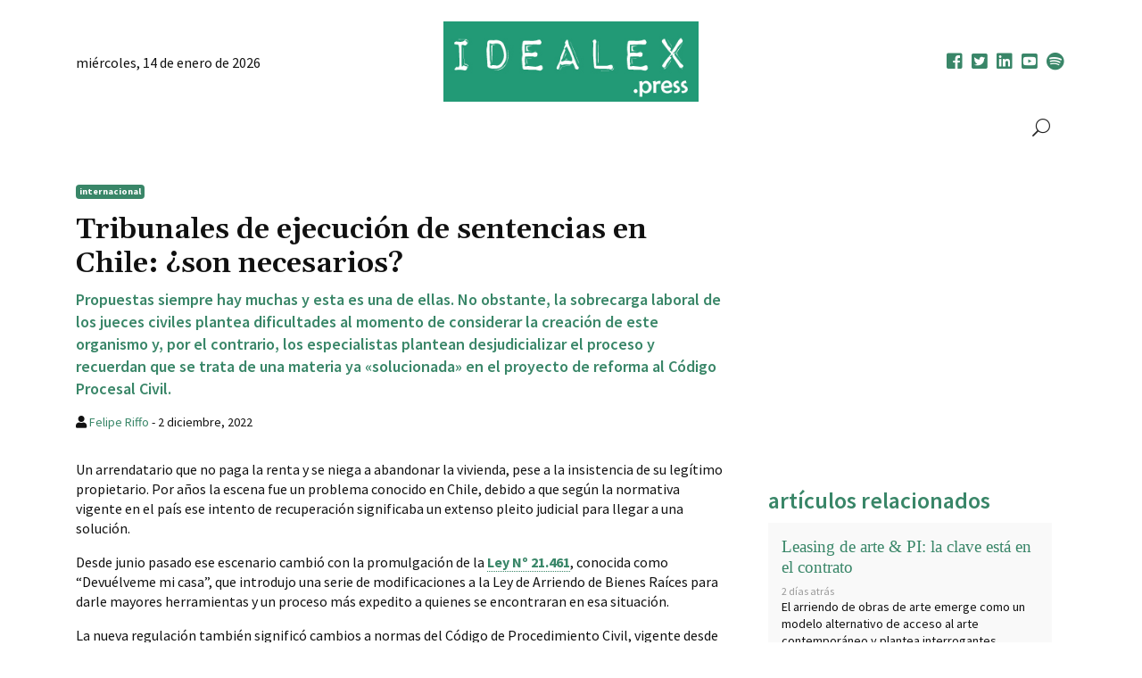

--- FILE ---
content_type: text/html; charset=UTF-8
request_url: https://idealex.press/tribunales-de-ejecucion-de-sentencias-en-chile-son-necesarios/
body_size: 14096
content:
<!DOCTYPE html><html lang=es><head><meta charset="UTF-8"><meta name="viewport" content="width=device-width, initial-scale=1.0"><meta http-equiv="X-UA-Compatible" content="IE=edge"><title>Tribunales de ejecución de sentencias en Chile: ¿son necesarios? - Idealex</title><meta property="og:title" content="Tribunales de ejecución de sentencias en Chile: ¿son necesarios? - Idealex"><meta property="og:description" content="Propuestas siempre hay muchas y esta es una de ellas. No obstante, la sobrecarga laboral de los jueces civiles plantea dificultades al momento de considerar la creación de este organismo y, por el contrario, los especialistas plantean desjudicializar el proceso y recuerdan que se trata de una materia ya 'solucionada' en el proyecto de reforma al Código Procesal Civil."><meta property="og:image" content="https://idealex.press/wp-content/uploads/2022/12/Portada-Ejecucion-de-sentencia-300x168.jpg"><link href="https://fonts.googleapis.com/css2?family=Gelasio:ital,wght@0,400;0,500;0,600;0,700;1,400;1,500;1,600&family=Source+Sans+Pro:ital,wght@0,300;0,400;0,600;0,700;0,900;1,300;1,400;1,600&display=swap" rel=stylesheet><link rel=stylesheet href=https://use.fontawesome.com/releases/v5.3.1/css/all.css integrity=sha384-mzrmE5qonljUremFsqc01SB46JvROS7bZs3IO2EmfFsd15uHvIt+Y8vEf7N7fWAU crossorigin=anonymous><style>.rltdpstsplgn-featured-posts{width:100%}.rltdpstsplgn-featured-post-block .rltdpstsplgn-featured-posts article{width:960px}.rltdpstsplgn-featured-posts{background-color:#f3f3f3 !important}.rltdpstsplgn-featured-posts article{background-color:#f3f3f3 !important}.rltdpstsplgn-featured-posts article h3 a{color:#777b7e !important}.rltdpstsplgn-featured-posts article p{color:#777b7e !important}.rltdpstsplgn-featured-posts .more-link{color:#777b7e !important}</style><meta name='robots' content='index, follow, max-image-preview:large, max-snippet:-1, max-video-preview:-1'><meta name="description" content="La idea de tribunales de ejecución de sentencia se ha discutido, pero casos en Europa abren la duda sobre la necesidad real de los mismos."><link rel=canonical href=https://idealex.press/tribunales-de-ejecucion-de-sentencias-en-chile-son-necesarios/ ><meta property="og:locale" content="es_ES"><meta property="og:type" content="article"><meta property="og:title" content="Tribunales de ejecución de sentencias en Chile: ¿son necesarios? - Idealex"><meta property="og:description" content="La idea de tribunales de ejecución de sentencia se ha discutido, pero casos en Europa abren la duda sobre la necesidad real de los mismos."><meta property="og:url" content="https://idealex.press/tribunales-de-ejecucion-de-sentencias-en-chile-son-necesarios/"><meta property="og:site_name" content="Idealex"><meta property="article:publisher" content="https://www.facebook.com/idealisreports/"><meta property="article:published_time" content="2022-12-02T20:59:15+00:00"><meta property="og:image" content="https://idealex.press/wp-content/uploads/2022/12/Portada-Ejecucion-de-sentencia.jpg"><meta property="og:image:width" content="731"><meta property="og:image:height" content="410"><meta property="og:image:type" content="image/jpeg"><meta name="author" content="Felipe Riffo"><meta name="twitter:card" content="summary_large_image"><meta name="twitter:creator" content="@Idealex_press"><meta name="twitter:site" content="@Idealex_press"><meta name="twitter:label1" content="Escrito por"><meta name="twitter:data1" content="Felipe Riffo"><meta name="twitter:label2" content="Tiempo de lectura"><meta name="twitter:data2" content="7 minutos"> <script type=application/ld+json class=yoast-schema-graph>{"@context":"https://schema.org","@graph":[{"@type":"Article","@id":"https://idealex.press/tribunales-de-ejecucion-de-sentencias-en-chile-son-necesarios/#article","isPartOf":{"@id":"https://idealex.press/tribunales-de-ejecucion-de-sentencias-en-chile-son-necesarios/"},"author":{"name":"Felipe Riffo","@id":"https://idealex.press/#/schema/person/08131fe326fce9476c86e85eb2a704c4"},"headline":"Tribunales de ejecución de sentencias en Chile: ¿son necesarios?","datePublished":"2022-12-02T20:59:15+00:00","mainEntityOfPage":{"@id":"https://idealex.press/tribunales-de-ejecucion-de-sentencias-en-chile-son-necesarios/"},"wordCount":1414,"commentCount":0,"publisher":{"@id":"https://idealex.press/#organization"},"image":{"@id":"https://idealex.press/tribunales-de-ejecucion-de-sentencias-en-chile-son-necesarios/#primaryimage"},"thumbnailUrl":"https://idealex.press/wp-content/uploads/2022/12/Portada-Ejecucion-de-sentencia.jpg","keywords":["Chile","cumplimiento","derecho civil","derecho francés","Jordi Delgado","José Pedro Silva","Macarena Vargas","sentencias","Tribunales de ejecución de sentencia","Universidad Católica de Chile"],"articleSection":["internacional"],"inLanguage":"es","potentialAction":[{"@type":"CommentAction","name":"Comment","target":["https://idealex.press/tribunales-de-ejecucion-de-sentencias-en-chile-son-necesarios/#respond"]}]},{"@type":"WebPage","@id":"https://idealex.press/tribunales-de-ejecucion-de-sentencias-en-chile-son-necesarios/","url":"https://idealex.press/tribunales-de-ejecucion-de-sentencias-en-chile-son-necesarios/","name":"Tribunales de ejecución de sentencias en Chile: ¿son necesarios? - Idealex","isPartOf":{"@id":"https://idealex.press/#website"},"primaryImageOfPage":{"@id":"https://idealex.press/tribunales-de-ejecucion-de-sentencias-en-chile-son-necesarios/#primaryimage"},"image":{"@id":"https://idealex.press/tribunales-de-ejecucion-de-sentencias-en-chile-son-necesarios/#primaryimage"},"thumbnailUrl":"https://idealex.press/wp-content/uploads/2022/12/Portada-Ejecucion-de-sentencia.jpg","datePublished":"2022-12-02T20:59:15+00:00","description":"La idea de tribunales de ejecución de sentencia se ha discutido, pero casos en Europa abren la duda sobre la necesidad real de los mismos.","breadcrumb":{"@id":"https://idealex.press/tribunales-de-ejecucion-de-sentencias-en-chile-son-necesarios/#breadcrumb"},"inLanguage":"es","potentialAction":[{"@type":"ReadAction","target":["https://idealex.press/tribunales-de-ejecucion-de-sentencias-en-chile-son-necesarios/"]}]},{"@type":"ImageObject","inLanguage":"es","@id":"https://idealex.press/tribunales-de-ejecucion-de-sentencias-en-chile-son-necesarios/#primaryimage","url":"https://idealex.press/wp-content/uploads/2022/12/Portada-Ejecucion-de-sentencia.jpg","contentUrl":"https://idealex.press/wp-content/uploads/2022/12/Portada-Ejecucion-de-sentencia.jpg","width":731,"height":410},{"@type":"BreadcrumbList","@id":"https://idealex.press/tribunales-de-ejecucion-de-sentencias-en-chile-son-necesarios/#breadcrumb","itemListElement":[{"@type":"ListItem","position":1,"name":"Home","item":"https://idealex.press/"},{"@type":"ListItem","position":2,"name":"Tribunales de ejecución de sentencias en Chile: ¿son necesarios?"}]},{"@type":"WebSite","@id":"https://idealex.press/#website","url":"https://idealex.press/","name":"Idealex","description":"Mercado legal y tendencias","publisher":{"@id":"https://idealex.press/#organization"},"potentialAction":[{"@type":"SearchAction","target":{"@type":"EntryPoint","urlTemplate":"https://idealex.press/?s={search_term_string}"},"query-input":{"@type":"PropertyValueSpecification","valueRequired":true,"valueName":"search_term_string"}}],"inLanguage":"es"},{"@type":"Organization","@id":"https://idealex.press/#organization","name":"Idealex.press","url":"https://idealex.press/","logo":{"@type":"ImageObject","inLanguage":"es","@id":"https://idealex.press/#/schema/logo/image/","url":"https://idealex.press/wp-content/uploads/2020/06/logo-idealex-press-out_oscuro.png","contentUrl":"https://idealex.press/wp-content/uploads/2020/06/logo-idealex-press-out_oscuro.png","width":349,"height":131,"caption":"Idealex.press"},"image":{"@id":"https://idealex.press/#/schema/logo/image/"},"sameAs":["https://www.facebook.com/idealisreports/","https://x.com/Idealex_press","https://cl.linkedin.com/company/idealis-reports","https://www.youtube.com/channel/UC4Cfk085yBosz550YEYsRcA"]},{"@type":"Person","@id":"https://idealex.press/#/schema/person/08131fe326fce9476c86e85eb2a704c4","name":"Felipe Riffo","url":"https://idealex.press/author/feriffo/"}]}</script> <link rel=dns-prefetch href=//ws.sharethis.com><link rel=dns-prefetch href=//kit.fontawesome.com><link rel=dns-prefetch href=//www.googletagmanager.com><link rel=dns-prefetch href=//stats.wp.com><link rel=dns-prefetch href=//pagead2.googlesyndication.com><link rel=alternate type=application/rss+xml title="Idealex &raquo; Feed" href=https://idealex.press/feed/ ><link rel=alternate type=application/rss+xml title="Idealex &raquo; Feed de los comentarios" href=https://idealex.press/comments/feed/ ><link rel=alternate type=application/rss+xml title="Idealex &raquo; Comentario Tribunales de ejecución de sentencias en Chile: ¿son necesarios? del feed" href=https://idealex.press/tribunales-de-ejecucion-de-sentencias-en-chile-son-necesarios/feed/ > <script>/*<![CDATA[*/window._wpemojiSettings = {"baseUrl":"https:\/\/s.w.org\/images\/core\/emoji\/15.0.3\/72x72\/","ext":".png","svgUrl":"https:\/\/s.w.org\/images\/core\/emoji\/15.0.3\/svg\/","svgExt":".svg","source":{"concatemoji":"https:\/\/idealex.press\/wp-includes\/js\/wp-emoji-release.min.js?ver=6bbf2436901813ba16486db9ccc1e9bd"}};
/*! This file is auto-generated */
!function(i,n){var o,s,e;function c(e){try{var t={supportTests:e,timestamp:(new Date).valueOf()};sessionStorage.setItem(o,JSON.stringify(t))}catch(e){}}function p(e,t,n){e.clearRect(0,0,e.canvas.width,e.canvas.height),e.fillText(t,0,0);var t=new Uint32Array(e.getImageData(0,0,e.canvas.width,e.canvas.height).data),r=(e.clearRect(0,0,e.canvas.width,e.canvas.height),e.fillText(n,0,0),new Uint32Array(e.getImageData(0,0,e.canvas.width,e.canvas.height).data));return t.every(function(e,t){return e===r[t]})}function u(e,t,n){switch(t){case"flag":return n(e,"\ud83c\udff3\ufe0f\u200d\u26a7\ufe0f","\ud83c\udff3\ufe0f\u200b\u26a7\ufe0f")?!1:!n(e,"\ud83c\uddfa\ud83c\uddf3","\ud83c\uddfa\u200b\ud83c\uddf3")&&!n(e,"\ud83c\udff4\udb40\udc67\udb40\udc62\udb40\udc65\udb40\udc6e\udb40\udc67\udb40\udc7f","\ud83c\udff4\u200b\udb40\udc67\u200b\udb40\udc62\u200b\udb40\udc65\u200b\udb40\udc6e\u200b\udb40\udc67\u200b\udb40\udc7f");case"emoji":return!n(e,"\ud83d\udc26\u200d\u2b1b","\ud83d\udc26\u200b\u2b1b")}return!1}function f(e,t,n){var r="undefined"!=typeof WorkerGlobalScope&&self instanceof WorkerGlobalScope?new OffscreenCanvas(300,150):i.createElement("canvas"),a=r.getContext("2d",{willReadFrequently:!0}),o=(a.textBaseline="top",a.font="600 32px Arial",{});return e.forEach(function(e){o[e]=t(a,e,n)}),o}function t(e){var t=i.createElement("script");t.src=e,t.defer=!0,i.head.appendChild(t)}"undefined"!=typeof Promise&&(o="wpEmojiSettingsSupports",s=["flag","emoji"],n.supports={everything:!0,everythingExceptFlag:!0},e=new Promise(function(e){i.addEventListener("DOMContentLoaded",e,{once:!0})}),new Promise(function(t){var n=function(){try{var e=JSON.parse(sessionStorage.getItem(o));if("object"==typeof e&&"number"==typeof e.timestamp&&(new Date).valueOf()<e.timestamp+604800&&"object"==typeof e.supportTests)return e.supportTests}catch(e){}return null}();if(!n){if("undefined"!=typeof Worker&&"undefined"!=typeof OffscreenCanvas&&"undefined"!=typeof URL&&URL.createObjectURL&&"undefined"!=typeof Blob)try{var e="postMessage("+f.toString()+"("+[JSON.stringify(s),u.toString(),p.toString()].join(",")+"));",r=new Blob([e],{type:"text/javascript"}),a=new Worker(URL.createObjectURL(r),{name:"wpTestEmojiSupports"});return void(a.onmessage=function(e){c(n=e.data),a.terminate(),t(n)})}catch(e){}c(n=f(s,u,p))}t(n)}).then(function(e){for(var t in e)n.supports[t]=e[t],n.supports.everything=n.supports.everything&&n.supports[t],"flag"!==t&&(n.supports.everythingExceptFlag=n.supports.everythingExceptFlag&&n.supports[t]);n.supports.everythingExceptFlag=n.supports.everythingExceptFlag&&!n.supports.flag,n.DOMReady=!1,n.readyCallback=function(){n.DOMReady=!0}}).then(function(){return e}).then(function(){var e;n.supports.everything||(n.readyCallback(),(e=n.source||{}).concatemoji?t(e.concatemoji):e.wpemoji&&e.twemoji&&(t(e.twemoji),t(e.wpemoji)))}))}((window,document),window._wpemojiSettings);/*]]>*/</script> <link rel=stylesheet href=https://idealex.press/wp-content/cache/minify/8d534.css media=all><style id=wp-emoji-styles-inline-css>img.wp-smiley,img.emoji{display:inline !important;border:none !important;box-shadow:none !important;height:1em !important;width:1em !important;margin:0 0.07em !important;vertical-align:-0.1em !important;background:none !important;padding:0 !important}</style><link rel=stylesheet href=https://idealex.press/wp-content/cache/minify/d5ca8.css media=all><style id=jetpack-sharing-buttons-style-inline-css>.jetpack-sharing-buttons__services-list{display:flex;flex-direction:row;flex-wrap:wrap;gap:0;list-style-type:none;margin:5px;padding:0}.jetpack-sharing-buttons__services-list.has-small-icon-size{font-size:12px}.jetpack-sharing-buttons__services-list.has-normal-icon-size{font-size:16px}.jetpack-sharing-buttons__services-list.has-large-icon-size{font-size:24px}.jetpack-sharing-buttons__services-list.has-huge-icon-size{font-size:36px}@media print{.jetpack-sharing-buttons__services-list{display:none!important}}.editor-styles-wrapper .wp-block-jetpack-sharing-buttons{gap:0;padding-inline-start:0}ul.jetpack-sharing-buttons__services-list.has-background{padding:1.25em 2.375em}</style><link rel=stylesheet href=https://idealex.press/wp-content/cache/minify/248e8.css media=all> <script src=https://idealex.press/wp-content/cache/minify/6dcb0.js></script> <script id=burst-js-extra>var burst = {"cookie_retention_days":"30","beacon_url":"https:\/\/idealex.press\/wp-content\/plugins\/burst-statistics\/endpoint.php","options":{"beacon_enabled":1,"enable_cookieless_tracking":0,"enable_turbo_mode":0,"do_not_track":0,"track_url_change":0},"goals":[],"goals_script_url":"https:\/\/idealex.press\/wp-content\/plugins\/burst-statistics\/\/assets\/js\/build\/burst-goals.js?v=1.7.2"};</script> <script async src=https://idealex.press/wp-content/cache/minify/b7630.js></script> <script id=st_insights_js src="https://ws.sharethis.com/button/st_insights.js?publisher=4d48b7c5-0ae3-43d4-bfbe-3ff8c17a8ae6&amp;product=simpleshare&amp;ver=8.5.0" id=ssba-sharethis-js></script> <script defer crossorigin=anonymous src=https://kit.fontawesome.com/3c6e1544ba.js id=font-awesome-official-js></script>   <script src="https://www.googletagmanager.com/gtag/js?id=G-NXS1M37Z1W" id=google_gtagjs-js async></script> <script id=google_gtagjs-js-after>window.dataLayer = window.dataLayer || [];function gtag(){dataLayer.push(arguments);}
gtag("set","linker",{"domains":["idealex.press"]});
gtag("js", new Date());
gtag("set", "developer_id.dZTNiMT", true);
gtag("config", "G-NXS1M37Z1W");</script> <script id=sib-front-js-js-extra>var sibErrMsg = {"invalidMail":"Please fill out valid email address","requiredField":"Please fill out required fields","invalidDateFormat":"Please fill out valid date format","invalidSMSFormat":"Please fill out valid phone number"};
var ajax_sib_front_object = {"ajax_url":"https:\/\/idealex.press\/wp-admin\/admin-ajax.php","ajax_nonce":"3396983003","flag_url":"https:\/\/idealex.press\/wp-content\/plugins\/mailin\/img\/flags\/"};</script> <script src=https://idealex.press/wp-content/cache/minify/cb842.js></script> <link rel=https://api.w.org/ href=https://idealex.press/wp-json/ ><link rel=alternate title=JSON type=application/json href=https://idealex.press/wp-json/wp/v2/posts/51417><link rel=EditURI type=application/rsd+xml title=RSD href=https://idealex.press/xmlrpc.php?rsd><link rel=alternate title="oEmbed (JSON)" type=application/json+oembed href="https://idealex.press/wp-json/oembed/1.0/embed?url=https%3A%2F%2Fidealex.press%2Ftribunales-de-ejecucion-de-sentencias-en-chile-son-necesarios%2F"><link rel=alternate title="oEmbed (XML)" type=text/xml+oembed href="https://idealex.press/wp-json/oembed/1.0/embed?url=https%3A%2F%2Fidealex.press%2Ftribunales-de-ejecucion-de-sentencias-en-chile-son-necesarios%2F&#038;format=xml"><meta name="generator" content="Site Kit by Google 1.170.0"><style>img#wpstats{display:none}</style><meta name="google-adsense-platform-account" content="ca-host-pub-2644536267352236"><meta name="google-adsense-platform-domain" content="sitekit.withgoogle.com"> <script>!function(f,b,e,v,n,t,s){if(f.fbq)return;n=f.fbq=function(){n.callMethod?
n.callMethod.apply(n,arguments):n.queue.push(arguments)};if(!f._fbq)f._fbq=n;
n.push=n;n.loaded=!0;n.version='2.0';n.queue=[];t=b.createElement(e);t.async=!0;
t.src=v;s=b.getElementsByTagName(e)[0];s.parentNode.insertBefore(t,s)}(window,
document,'script','https://connect.facebook.net/en_US/fbevents.js?v=next');</script>  <script>var url = window.location.origin + '?ob=open-bridge';
        fbq('set', 'openbridge', '1058719151141763', url);</script> <script>fbq('init', '1058719151141763', {}, {
    "agent": "wordpress-6.6.4-4.0.1"
})</script><script>fbq('track', 'PageView', []);</script>  <noscript> <img height=1 width=1 style=display:none alt=fbpx src="https://www.facebook.com/tr?id=1058719151141763&ev=PageView&noscript=1"> </noscript> <script async=async src="https://pagead2.googlesyndication.com/pagead/js/adsbygoogle.js?client=ca-pub-4045871108960665&amp;host=ca-host-pub-2644536267352236" crossorigin=anonymous></script> </head><body data-rsssl=1><header><div class=container><div class="row pt-md-4 pt-2" style="align-items: center;"><div class="col-md-4 col-8 text-left d-none d-md-block"> <span class=align-text-top>miércoles, 14 de enero de 2026</span></div><div class="col-md-4 col-4 text-center"> <a href=https://idealex.press class="logo "><img class=d-block src=https://idealex.press/wp-content/uploads/2023/01/logo-idealex-press-in_menta-1-1.jpg alt=Idealex></a></div><div class="col-md-4 col-8 text-right"><div class="row frs"><div class=col-12> <span class=rsocial><a href=https://www.facebook.com/idealisreports><i class="fab fa-facebook-square"></i></a></span> <span class=rsocial><a href="https://twitter.com/Idealex_press?s=20"><i class="fab fa-twitter-square"></i></a></span> <span class=rsocial><a href=https://cl.linkedin.com/company/idealis-reports><i class="fab fa-linkedin"></i></a></span> <span class=rsocial><a href=https://www.youtube.com/channel/UC4Cfk085yBosz550YEYsRcA><i class="fab fa-youtube-square"></i></a></span> <span class=rsocial><a href=https://open.spotify.com/show/1rudh58BY7hthfz68HhTEz><i class="fab fa-spotify"></i></a></span></div></div></div></div></div><div class=container><div class=row><div class=col-12><link rel=stylesheet href=https://idealex.press/wp-content/cache/minify/26f30.css media=all><link href="https://fonts.googleapis.com/css?family=Lato|Open+Sans" rel=stylesheet type=text/css><div class=hmenu_wrapper_state_1><div id=hmenu_load_1 style=display:none class="hmenu_load_menu hmenu_unique_menu_1" data-menu-id=1><div id=hmenu_holder_1 class="hmenu_main_holder hmenu_main_bg_color" ><div class=hmenu_inner_holder><div class=menu_responsive_label>Menu</div><div class=hmenu_left><div class=hmenu_logo> <a href=https://idealex.press target=_self> </a></div><div class=hmenu_grp_devider></div></div><div class=hmenu_center><div class=hmenu_navigation_holder><ul class="hmenu_navigation_root hmenu_hover_color hmenu_underline_hover"><li class=inicio><a href=https://idealex.press/ target=_self title=Inicio ><div class="hmenu_no_sub hmenu_wrap icon_hero_default_thin_e60d hmenu_nav_uni_1"><span>inicio</span></div></a><div class=hmenu_item_devider></div></li><li class><a title href=https://idealex.press/categoria/mercado-legal/ target=_self ><div class="hmenu_wrap hmenu_nav_uni_2 icon_hero_default_thin_e600"><span>Mercado Legal</span></div></a><div class=hmenu_item_devider></div><div class="hmenu_submenu hmenu_sub " data-menu-level=0><ul class="hmenu_navigation_root "><li class><a href=https://idealex.press/categoria/mercado-legal/gerencias-legales/ target=_self title ><div class="hmenu_no_sub hmenu_wrap hmenu_nav_uni_3"><span>Gerencias Legales</span></div></a></li><li class><a href=https://idealex.press/categoria/mercado-legal/estudios-juridicos/ target=_self title ><div class="hmenu_no_sub hmenu_wrap hmenu_nav_uni_4"><span>Estudios Jurídicos</span></div></a></li><li class><a href=https://idealex.press/categoria/mercado-legal/cargos-publicos/ target=_self title ><div class="hmenu_no_sub hmenu_wrap hmenu_nav_uni_5"><span>Cargos Públicos</span></div></a></li><li class><a href=https://idealex.press/categoria/mercado-legal/trabajo/ target=_self title ><div class="hmenu_no_sub hmenu_wrap hmenu_nav_uni_16"><span>Trabajo</span></div></a></li></ul></div></li><li class><a href=https://idealex.press/categoria/internacional/ target=_self title ><div class="hmenu_no_sub hmenu_wrap hmenu_nav_uni_6"><span>Internacional</span></div></a><div class=hmenu_item_devider></div></li><li class><a title href=https://idealex.press/categoria/opinion/ target=_self ><div class="hmenu_wrap hmenu_nav_uni_7 icon_hero_default_thin_e600"><span>Opinión</span></div></a><div class=hmenu_item_devider></div><div class="hmenu_submenu hmenu_sub " data-menu-level=0><ul class="hmenu_navigation_root "><li class><a href=https://idealex.press/categoria/opinion/editorial/ target=_self title ><div class="hmenu_no_sub hmenu_wrap hmenu_nav_uni_8"><span>Editorial</span></div></a></li><li class><a href=https://idealex.press/categoria/opinion/columnas/ target=_self title ><div class="hmenu_no_sub hmenu_wrap hmenu_nav_uni_9"><span>Columnas</span></div></a></li></ul></div></li><li class><a href=https://idealex.press/categoria/universidades/ target=_self title ><div class="hmenu_no_sub hmenu_wrap hmenu_nav_uni_10"><span>Universidades</span></div></a><div class=hmenu_item_devider></div></li><li class><a href=https://idealex.press/categoria/tecnologia/ target=_self title ><div class="hmenu_no_sub hmenu_wrap hmenu_nav_uni_11"><span>tecnología</span></div></a><div class=hmenu_item_devider></div></li><li class><a title href=https://idealex.press/categoria/reset/ target=_self ><div class="hmenu_wrap hmenu_nav_uni_19 icon_hero_default_thin_e600"><span>Reset</span></div></a><div class=hmenu_item_devider></div><div class="hmenu_submenu hmenu_sub " data-menu-level=0><ul class="hmenu_navigation_root "><li class><a href=https://idealex.press/categoria/reset/cine/ target=_self title ><div class="hmenu_no_sub hmenu_wrap hmenu_nav_uni_13"><span>Cine</span></div></a></li><li class><a href=https://idealex.press/categoria/reset/estilo/ target=_self title ><div class="hmenu_no_sub hmenu_wrap hmenu_nav_uni_14"><span>Estilo</span></div></a></li><li class><a href=https://idealex.press/categoria/reset/gastronomia/ target=_self title ><div class="hmenu_no_sub hmenu_wrap hmenu_nav_uni_15"><span>Gastronomía</span></div></a></li></ul></div></li><li class><a href=https://idealex.press/categoria/biblioteca/ target=_self title ><div class="hmenu_no_sub hmenu_wrap hmenu_nav_uni_18"><span>Biblioteca</span></div></a><div class=hmenu_item_devider></div></li></ul><ul class=hmenu_show_for_mobile> <li class=hmenu_mobile_search_holder><form role=search method=get id=searchform_mobile class=searchform_mobile action=https://idealex.press/ ><div class="hmenu_search_btn hmenu_trigger_search icon_hero_default_thin_e654"></div> <input type=text value name=s id=s_mobile placeholder=Buscar...> <input type=submit id=hmenu_search_submit_mobile class=hmenu_search_submit value=Buscar></form> </li></ul></div><div class=hmenu_grp_devider></div></div><div class=hmenu_right><div class="hmenu_search_holder hmenu_hide_for_mobile" ><div class=hmenu_search_container><div class=hmenu_search_inner><div class=hmenu_search_wrap><div class="hmenu_search_display hmenu_search_slide"><div class="hmenu_search_btn hmenu_trigger_lightbox icon_hero_default_thin_e654" data-id=1 data-link=hmenu_slide_1 data-type=slide data-width=120 data-height=40 data-search-toggle=close></div></div></div></div></div></div><div class=hmenu_grp_devider></div><div class="hmenu_toggle_holder hmenu_mobile_show" data-toggle=close><div class=hmenu_grp_devider></div><ul class=hmenu_hover_color> <li><a><div class="hmenu_wrap icon_font_mobile_icon_e912"></div></a></li></ul></div></div></div><div class=hmenu_search_lightbox_input id=hmenu_slide_1><div class="hmenu_search_lightbox_close icon_hero_default_thin_e618"></div><div class=hmenu_lightbox_form_holder><form role=search method=get id=searchform class=searchform action=https://idealex.press/ > <input type=text value name=s id=s_lightbox class=hmenu_search_1 placeholder=Buscar...><div class="hmenu_search_btn hmenu_trigger_search icon_hero_default_thin_e654"></div> <input type=submit id=hmenu_search_submit_lightbox class=hmenu_search_submit value=Buscar></form></div></div></div></div></div></div></div></div></header><main><div class=container><div class=row><div class=col-12></div></div><div class=row><div class=col-md-8><article><div class=row><div class=col-12><p> <a href=https://idealex.press/categoria/internacional/ class="badge badge-primary">internacional</a></p><h1>Tribunales de ejecución de sentencias en Chile: ¿son necesarios?</h1> <span class=bajada><p>Propuestas siempre hay muchas y esta es una de ellas. No obstante, la sobrecarga laboral de los jueces civiles plantea dificultades al momento de considerar la creación de este organismo y, por el contrario, los especialistas plantean desjudicializar el proceso y recuerdan que se trata de una materia ya «solucionada» en el proyecto de reforma al Código Procesal Civil.</p> </span></div></div><div class="row mb-3"><div class="col-12 text-left"><p><span class=author><i class="fas fa-user"></i> <a href=https://idealex.press/author/feriffo/ title="Entradas de Felipe Riffo" rel=author>Felipe Riffo</a></span> - <span class=fecha>2 diciembre, 2022</span></p></div></div><div class=row><div class=col-12><div class=imagen style="background-image: url(https://idealex.press/wp-content/uploads/2022/12/Portada-Ejecucion-de-sentencia.jpg);"></div></div></div><div class="row Post"><div class=col-12><p>Un arrendatario que no paga la renta y se niega a abandonar la vivienda, pese a la insistencia de su legítimo propietario. Por años la escena fue un problema conocido en Chile, debido a que según la normativa vigente en el país ese intento de recuperación significaba un extenso pleito judicial para llegar a una solución.</p><p>Desde junio pasado ese escenario cambió con la promulgación de la <a href="https://www.bcn.cl/leychile/navegar?idNorma=1178004" target=_blank rel=noopener>Ley Nº 21.461</a>, conocida como “Devuélveme mi casa”, que introdujo una serie de modificaciones a la Ley de Arriendo de Bienes Raíces para darle mayores herramientas y un proceso más expedito a quienes se encontraran en esa situación.</p><p>La nueva regulación también significó cambios a normas del Código de Procedimiento Civil, vigente desde 1903, y si bien casas y departamentos se están recuperando más rápidamente, existen áreas que todavía quedan por cumplir, principalmente respecto del cobro de deudas.</p><p>A eso se suma que la justicia civil es la única que a la fecha no ha sido reformada en el país, ya lo están penal, laboral y familia.</p><div class="media-credit-container alignright"  style="max-width: 274px"> <img fetchpriority=high decoding=async class="size-full wp-image-51526" src=https://idealex.press/wp-content/uploads/2022/12/Jordi-Delgado.jpg alt=Tribunales width=264 height=202><span class=media-credit>Jordi Delgado</span></div><p>“Nuestro panorama hoy es que aquellos deudores, en un procedimiento de ejecución por cumplimiento voluntario, muchas veces lo que hacen es ocultar su patrimonio, si es que lo tiene, y con eso logran evadir la obligación”, explica <a href=https://www.linkedin.com/in/jordi-delgado-castro-a945ab67/ target=_blank rel=noopener>Jordi Delgado</a>, profesor de Derecho Procesal de la <a href=https://www.linkedin.com/school/universidad-austral-de-chile/ target=_blank rel=noopener>Universidad Austral</a>, y añade que este encubrimiento también ocurre con títulos extrajudiciales que no llegan a ser cobrados.</p><p>En un contexto donde los jueces civiles se ven sobrepasados por el número de casos que deben abordar, se ha discutido la necesidad de apoyos que se dediquen a llevar a cabo sus instrucciones, y una de las soluciones planteadas han sido los tribunales de ejecución de sentencia.</p><p>“Hay tribunales de cobranza laboral y previsional que están instalados desde hace más de 10 años y que se crearon en su minuto precisamente con la idea de descomprimir los juzgados laborales que estaban muy saturados y atrasados, con la enorme carga que implica la fase de cumplimiento”, comenta <a href="https://derecho.udp.cl/?persona=macarena-vargas-pavez" target=_blank rel=noopener>Macarena Vargas</a>, directora del Departamento de Derecho Procesal de la <a href=https://derecho.udp.cl/ target=_blank rel=noopener>Universidad Diego Portales</a>.</p><p>¿Sería esa solución la más práctica en el ámbito civil? La profesora considera que no, ya que significaría traspasar el problema de un tribunal a otro, y, por el contrario, cree se podría abordar de otra manera: “Soy de la tesis de desjudicializar la ejecución”.</p><div class="media-credit-container alignleft"  style="max-width: 274px"> <img decoding=async class="size-full wp-image-51528" src=https://idealex.press/wp-content/uploads/2022/12/Macarena-Vargas.jpg alt="Tribunales de ejecución de sentencia" width=264 height=202><span class=media-credit>Macarena Vargas</span></div><p>Actualmente los jueces cuentan con auxiliares de la administración de justicia —receptores judiciales y martilleros públicos— que ayudan a la hora de la ejecución de una sentencia, cumplen funciones complementarias, son ordenados judicialmente y no actúan de manera autónoma.</p><p>“El juez ordena exigir el cumplimiento y está como garante del procedimiento, pero en la práctica, quienes llevan a cabo todas las gestiones son ellos”, agrega.</p><h2>Un conflicto administrativo</h2><p>“Deberíamos plantearnos que los problemas de ineficacia de la ejecución en buena medida dependen de que tenemos deudores que hacen imposible el cobro de las deudas”, asegura Delgado y, frente a ello, la creación de tribunales de ejecución de sentencia no sería necesariamente la solución, sino que el objetivo está en conseguir mejores instrumentos con los que realizar la ejecución.</p><p>Tal mejora, dice, debería está centrada en los sistemas donde se encuentran los datos de los deudores. En otros modelos, por ejemplo, “ha funcionado el tema de la investigación de bienes, permitir que quien esté a cargo de la ejecución pueda acceder a información pública en la que haya registros de propiedad, de seguros; básicamente, descubrir dónde se mostrarían los bienes, ya que si no, es muy difícil cobrar”.</p><p>El profesor de Derecho Procesal de la <a href=https://www.linkedin.com/school/pontificia-universidad-cat-lica-de-chile/ target=_blank rel=noopener>Universidad Católica de Chile</a> (UC), <a href="https://www.linkedin.com/in/jos%C3%A9-pedro-silva-37620078/?originalSubdomain=cl" target=_blank rel=noopener>Jose Pedro Silva</a>, comparte la apreciación y afirma que no es necesaria la creación de tribunales de ejecución de sentencia, puesto que ese es un tema que ya ha sido analizado y “solucionado” en la propuesta de reforma al sistema de enjuiciamiento civil mediante una propuesta de nuevo Código Procesal Civil, que ha sido discutida e ingresada a lo largo de distintos gobiernos en más de una década —su última reactivación, de indicaciones sustitutivas, fue en 2021—.</p><div class="media-credit-container alignright"  style="max-width: 274px"> <img decoding=async class="size-full wp-image-51527" src=https://idealex.press/wp-content/uploads/2022/12/Jose-Pedro-Silva.jpg alt="Tribunales de ejecución de sentencia" width=264 height=202><span class=media-credit>José Pedro Silva</span></div><p>Dicha iniciativa “plantea la separación de las funciones administrativas de las jurisdiccionales, por lo que el tribunal civil sigue a cargo de la ejecución, pero apoyado por unidades administrativas, incluyendo una de ejecución, que se dedicará a todos los aspectos del mismo que no requieran un tribunal”.</p><p>Una modificación importante es que se le permite a los acreedores con título ejecutivo realizar embargos electrónicos de bienes sujetos a registro, como bienes raíces y automóviles, del deudor o de sus cuentas corrientes y en cualquier establecimiento del país.</p><p>“La vía electrónica hace mucho más eficaz la ejecución, por eso también el proyecto contempla que los bienes raíces sean subastados en una página web a nivel nacional administrada por el Poder Judicial”, asegura.</p><p>El problema, plantea el procesalista de la UC, es principalmente administrativo, ya que sin herramientas, como el embargo electrónico, la ejecución de sentencias actualmente se complica. Y plantea un ejemplo: “Imagina que el ministro de fe tiene que ir en un peregrinaje banco por banco viendo si el deudor tiene cuentas corrientes o contratar investigadores privados para que descubran si el deudor tiene bienes inscritos”.</p><p>Algunos de los procedimientos judiciales que serían “tocados” por una reforma al Código son, por ejemplo, i<span style="font-family: -apple-system, BlinkMacSystemFont, 'Segoe UI', Roboto, Oxygen-Sans, Ubuntu, Cantarell, 'Helvetica Neue', sans-serif;">ncumplimientos de contratos, negligencias médicas, cobro de gastos comunes y herencias.</span></p><h2>Otros modelos: Francia y Alemania</h2><p>En Europa se aplica un sistema similar al propuesto para la reforma del Código, y no son tribunales de ejecución de sentencia. Como en todo, existen particularidades dependiendo del país.</p><p>Francia tiene los oficiales de ejecución o <em><a href=https://idealex.press/huissier-de-justice-profesion-legal/ target=_blank rel=noopener>huissier de justice</a></em>, personas equivalentes a un síndico de quiebras, que cuentan con gremios y se dedican totalmente de la ejecución, recurriendo a los tribunales en caso de controversias.</p><p>“En otros países son empleados del Estado, se encuentran en una situación intermedia o son totalmente privados, pero la lógica al final es que gran parte de la ejecución es una cuestión casi de naturaleza administrativa que no requiere la intervención del juez, sino cuando hay conflicto”, dice Silva y agrega que, por eso, en la mayor parte de Europa Occidental “está considerada la figura del oficial de ejecución”.</p><p>Otro ejemplo destacado por los especialistas es el de Alemania, donde se ingresa a un registro, una especie de “lista negra“ parecido al Dicom chileno, a aquellos deudores a los que no se les logra realizar una ejecución exitosa.</p><p>Durante la discusión para reformar el Código Civil Procesal chileno se debatió sobre la naturaleza de las unidades de apoyo en ejecuciones y se consideró el modelo francés, que permite la existencia de oficiales de ejecución privados, lo que causó controversia. En ese momento, explica Silva, esa fue precisamente la solución que se planteó, pero “no tuvo ningún apoyo político, porque no se quiso que la ejecución fuera privatizada”.</p><p>En esta vereda se ubica Delgado, quien cree que dado el actual contexto social, la ejecución debería quedar dentro del ámbito público.</p><p>“No creo que a la gente le guste que se instale un nuevo modelo de negocio a propósito de la ejecución, que es un tema complicado, ya que mientras más privado el modelo, suele tender que la persona que lo lleva adelante se paga con el propio producto de la ejecución, por lo que hay un interés ahí, y, además, podría haber una carencia de probidad y transparencia”, comenta.</p><p>También te puede interesar:<br> — <a href=https://idealex.press/los-tribunales-civiles-se-estan-muriendo-de-irrelevancia/ target=_blank rel=noopener>“Los tribunales civiles se están muriendo de irrelevancia”</a><br> — <a href=https://idealex.press/tribunales-comerciales-internacionales-alternativa-para-latinoamerica/ target=_blank rel=noopener>Tribunales comerciales internacionales: una alternativa interesante para Latinoamérica</a><br> — <a href=https://idealex.press/chile-decide-retomar-postergada-reforma-a-la-justicia-civil/ target=_blank rel=noopener>Chile decide retomar postergada reforma a la Justicia Civil</a></p><p>&nbsp;</p></div></div></article><div class=row><div class=col-12> Tags: <a href=https://idealex.press/etiqueta/chile/ rel=tag>Chile</a>, <a href=https://idealex.press/etiqueta/cumplimiento/ rel=tag>cumplimiento</a>, <a href=https://idealex.press/etiqueta/derecho-civil/ rel=tag>derecho civil</a>, <a href=https://idealex.press/etiqueta/derecho-frances/ rel=tag>derecho francés</a>, <a href=https://idealex.press/etiqueta/jordi-delgado/ rel=tag>Jordi Delgado</a>, <a href=https://idealex.press/etiqueta/jose-pedro-silva/ rel=tag>José Pedro Silva</a>, <a href=https://idealex.press/etiqueta/macarena-vargas/ rel=tag>Macarena Vargas</a>, <a href=https://idealex.press/etiqueta/sentencias/ rel=tag>sentencias</a>, <a href=https://idealex.press/etiqueta/tribunales-de-ejecucion-de-sentencia/ rel=tag>Tribunales de ejecución de sentencia</a>, <a href=https://idealex.press/etiqueta/universidad-catolica-de-chile/ rel=tag>Universidad Católica de Chile</a><br></div></div></div><div class="col-md-4 p-3 pt-0"><div class=row><div class=col-12><div class="widget_text widget"><div class="textwidget custom-html-widget"><script async src=https://pagead2.googlesyndication.com/pagead/js/adsbygoogle.js></script>  <ins class=adsbygoogle style=display:block data-ad-client=ca-pub-4045871108960665 data-ad-slot=8633546565 data-ad-format=auto data-full-width-responsive=true></ins> <script>(adsbygoogle = window.adsbygoogle || []).push({});</script></div></div><div class=widget><h3 class="widget_title">artículos relacionados</h3><div class=rltdpstsplgn-related-post-block><div class=rltdpstsplgn-related-posts><div class=clear></div><article class="post type-post format-standard"><header class=entry-header><h3 class="rltdpstsplgn_posts_title"> <a href=https://idealex.press/leasing-de-arte-pi-la-clave-esta-en-el-contrato/ >Leasing de arte &#038; PI: la clave está en el contrato</a></h3><div class=entry-meta> <span class=entry-date> 2 días atrás</span></div></header><div class=entry-content><p>El arriendo de obras de arte emerge como un modelo alternativo de acceso al arte contemporáneo y plantea interrogantes jurídicas...</p></div></article><div class=clear></div><article class="post type-post format-standard"><header class=entry-header><h3 class="rltdpstsplgn_posts_title"> <a href=https://idealex.press/la-iba-llama-a-una-transicion-democratica-en-venezuela/ >La IBA llama a una transición democrática en Venezuela</a></h3><div class=entry-meta> <span class=entry-date> 7 días atrás</span></div></header><div class=entry-content><p>A pesar de las críticas hacia el régimen de Nicolás Maduro, la Constitución de la IBA desde 1947 abraza los...</p></div></article><div class=clear></div><article class="post type-post format-standard"><header class=entry-header><h3 class="rltdpstsplgn_posts_title"> <a href=https://idealex.press/corte-suprema-de-chile-elige-a-su-primera-mujer-presidente/ >Corte Suprema de Chile elige a su primera mujer presidente</a></h3><div class=entry-meta> <span class=entry-date> 4 semanas atrás</span></div></header><div class=entry-content><p>En agosto de 2013, Gloria Ana Chevesich fue nombrada ministra del máximo tribunal, siendo la octava mujer en llegar al...</p></div></article></div></div></div></div></div><div class=row><div class=col-md-12><div class="widget_text widget"><div class="textwidget custom-html-widget"><script async src=https://pagead2.googlesyndication.com/pagead/js/adsbygoogle.js></script>  <ins class=adsbygoogle style=display:block data-ad-client=ca-pub-4045871108960665 data-ad-slot=8633546565 data-ad-format=auto data-full-width-responsive=true></ins> <script>(adsbygoogle = window.adsbygoogle || []).push({});</script> <br></div></div><div class="widget_text widget"><h3 class="widget_title">podcast Idealex.press</h3><div class="textwidget custom-html-widget"><iframe style="border-radius:12px; border:0" src="https://open.spotify.com/embed/episode/6Z4B1PHhduhfDtf1bSPsLG?utm_source=generator" width=100% height=152 allowfullscreen allow="autoplay; clipboard-write; encrypted-media; fullscreen; picture-in-picture" loading=lazy></iframe></div></div><div class="widget_text widget"><div class="textwidget custom-html-widget"><script async src=https://pagead2.googlesyndication.com/pagead/js/adsbygoogle.js></script> <ins class=adsbygoogle style=display:block data-ad-format=autorelaxed data-ad-client=ca-pub-4045871108960665 data-ad-slot=5297878733></ins> <script>(adsbygoogle = window.adsbygoogle || []).push({});</script></div></div></div></div></div></div></div></main></main><footer class=mt-5><div class=container><div class=row><div class=col-md-4><div class=widget_footer><h3 class="widget_footer_title">Idealex.press</h3><div class=textwidget><p>Somos Idealex.press: abogados, periodistas, audiovisuales y consultores, que trabajamos con libertad y responsabilidad, para entregarte información fresca y ágil sobre el mercado legal internacional y sobre las últimas tendencias de la industria.</p></div></div><div class="widget_text widget_footer"><div class="textwidget custom-html-widget"></div></div></div><div class=col-md-4><div class=widget_footer><h3 class="widget_footer_title">entradas recientes</h3><ul> <li> <a href=https://idealex.press/veredicto-ciudadano-debe-ser-la-oportunidad-para-el-juicio-por-jurados/ >Veredicto ciudadano: debe ser la oportunidad para el juicio por jurados</a> </li> <li> <a href=https://idealex.press/el-jazz-es-como-la-democracia-los-abogados-tambien-pueden-ser-musicos/ >«El jazz es como la democracia»: los abogados también pueden ser músicos</a> </li> <li> <a href=https://idealex.press/la-international-legal-finance-association-introduce-a-su-primer-miembro-latinoamericano/ >La International Legal Finance Association introduce a su primer miembro latinoamericano</a> </li> <li> <a href=https://idealex.press/leasing-de-arte-pi-la-clave-esta-en-el-contrato/ >Leasing de arte &#038; PI: la clave está en el contrato</a> </li> <li> <a href=https://idealex.press/prb-abogados-anuncia-apertura-de-nueva-area-de-estrategia-regulatoria/ >PRB Abogados anuncia apertura de nueva área de Estrategia Regulatoria</a> </li></ul></div></div><div class=col-md-4><div class=widget_footer><h3 class="widget_footer_title">etiquetas</h3><div class=tagcloud><a href=https://idealex.press/etiqueta/derecho-tributario/ class="tag-cloud-link tag-link-260 tag-link-position-1" style="font-size: 10.51724137931px;" aria-label="derecho tributario (76 elementos)">derecho tributario</a> <a href=https://idealex.press/etiqueta/espana/ class="tag-cloud-link tag-link-194 tag-link-position-2" style="font-size: 14.310344827586px;" aria-label="España (127 elementos)">España</a> <a href=https://idealex.press/etiqueta/derecho-penal/ class="tag-cloud-link tag-link-877 tag-link-position-3" style="font-size: 11.724137931034px;" aria-label="derecho penal (91 elementos)">derecho penal</a> <a href=https://idealex.press/etiqueta/colombia/ class="tag-cloud-link tag-link-98 tag-link-position-4" style="font-size: 11.206896551724px;" aria-label="Colombia (85 elementos)">Colombia</a> <a href=https://idealex.press/etiqueta/derecho-laboral/ class="tag-cloud-link tag-link-353 tag-link-position-5" style="font-size: 13.103448275862px;" aria-label="derecho laboral (109 elementos)">derecho laboral</a> <a href=https://idealex.press/etiqueta/inteligencia-artificial/ class="tag-cloud-link tag-link-52 tag-link-position-6" style="font-size: 11.551724137931px;" aria-label="inteligencia artificial (88 elementos)">inteligencia artificial</a> <a href=https://idealex.press/etiqueta/estudios-juridicos/ class="tag-cloud-link tag-link-46 tag-link-position-7" style="font-size: 10px;" aria-label="estudios jurídicos (71 elementos)">estudios jurídicos</a> <a href=https://idealex.press/etiqueta/nuevo-socio/ class="tag-cloud-link tag-link-382 tag-link-position-8" style="font-size: 11.034482758621px;" aria-label="nuevo socio (83 elementos)">nuevo socio</a> <a href=https://idealex.press/etiqueta/derecho-civil/ class="tag-cloud-link tag-link-224 tag-link-position-9" style="font-size: 14.310344827586px;" aria-label="derecho civil (127 elementos)">derecho civil</a> <a href=https://idealex.press/etiqueta/peru/ class="tag-cloud-link tag-link-49 tag-link-position-10" style="font-size: 18.448275862069px;" aria-label="Perú (225 elementos)">Perú</a> <a href=https://idealex.press/etiqueta/derecho-corporativo/ class="tag-cloud-link tag-link-1378 tag-link-position-11" style="font-size: 11.034482758621px;" aria-label="derecho corporativo (83 elementos)">derecho corporativo</a> <a href=https://idealex.press/etiqueta/chile/ class="tag-cloud-link tag-link-111 tag-link-position-12" style="font-size: 20px;" aria-label="Chile (275 elementos)">Chile</a> <a href=https://idealex.press/etiqueta/propiedad-intelectual/ class="tag-cloud-link tag-link-531 tag-link-position-13" style="font-size: 11.551724137931px;" aria-label="propiedad intelectual (89 elementos)">propiedad intelectual</a> <a href=https://idealex.press/etiqueta/estudio-juridico/ class="tag-cloud-link tag-link-87 tag-link-position-14" style="font-size: 11.896551724138px;" aria-label="estudio jurídico (93 elementos)">estudio jurídico</a> <a href=https://idealex.press/etiqueta/arbitraje/ class="tag-cloud-link tag-link-212 tag-link-position-15" style="font-size: 11.724137931034px;" aria-label="arbitraje (91 elementos)">arbitraje</a></div></div></div></div><div class=row><div class="col-12 text-right"> <span> <a href=https://idealex.press/nosotros/ title>Nosotros</a> - <a href=https://idealex.press/mapa-del-sitio/ title>Mapa del sitio</a> - <a href=https://idealex.press/politicas-de-uso/ title>Políticas de uso</a></span></div></div></div></footer>  <script>document.addEventListener( 'wpcf7mailsent', function( event ) {
        if( "fb_pxl_code" in event.detail.apiResponse){
          eval(event.detail.apiResponse.fb_pxl_code);
        }
      }, false );</script> <div id=fb-pxl-ajax-code></div><script data-cfasync=false>var hmenu_ajax_url = "https://idealex.press/wp-admin/admin-ajax.php";
					var hmenu_url = "https://idealex.press/wp-content/plugins/hmenu/";</script><link rel=stylesheet href=https://idealex.press/wp-content/cache/minify/24fdb.css media=all> <script src=https://idealex.press/wp-content/cache/minify/4fea1.js></script> <script id=disqus_count-js-extra>var countVars = {"disqusShortname":"idealex.press"};</script> <script src=https://idealex.press/wp-content/cache/minify/f8767.js></script> <script id=disqus_embed-js-extra>var embedVars = {"disqusConfig":{"integration":"wordpress 3.1.1"},"disqusIdentifier":"51417 https:\/\/idealex.press\/?p=51417","disqusShortname":"Idealex.press","disqusTitle":"Tribunales de ejecuci\u00f3n de sentencias en Chile: \u00bfson necesarios?","disqusUrl":"https:\/\/idealex.press\/tribunales-de-ejecucion-de-sentencias-en-chile-son-necesarios\/","postId":"51417"};</script> <script src=https://idealex.press/wp-content/cache/minify/0d9dd.js></script> <script id=simple-share-buttons-adder-ssba-js-after>Main.boot( [] );</script> <script src=https://stats.wp.com/e-202603.js id=jetpack-stats-js data-wp-strategy=defer></script> <script id=jetpack-stats-js-after>_stq = window._stq || [];
_stq.push([ "view", JSON.parse("{\"v\":\"ext\",\"blog\":\"169725469\",\"post\":\"51417\",\"tz\":\"-4\",\"srv\":\"idealex.press\",\"j\":\"1:13.8.2\"}") ]);
_stq.push([ "clickTrackerInit", "169725469", "51417" ]);</script> <script id=hmenu_user-js-extra>var hmenu_frontend_menu = {"hmenu_menu_id":"1","hmenu_menu_url":["https:\/\/idealex.press\/tribunales-de-ejecucion-de-sentencias-en-chile-son-necesarios\/"]};</script> <script src=https://idealex.press/wp-content/cache/minify/6bb6a.js></script> </body></html>

--- FILE ---
content_type: text/html; charset=utf-8
request_url: https://www.google.com/recaptcha/api2/aframe
body_size: 264
content:
<!DOCTYPE HTML><html><head><meta http-equiv="content-type" content="text/html; charset=UTF-8"></head><body><script nonce="6AkHtOS2rpkQhrF-eeKtsg">/** Anti-fraud and anti-abuse applications only. See google.com/recaptcha */ try{var clients={'sodar':'https://pagead2.googlesyndication.com/pagead/sodar?'};window.addEventListener("message",function(a){try{if(a.source===window.parent){var b=JSON.parse(a.data);var c=clients[b['id']];if(c){var d=document.createElement('img');d.src=c+b['params']+'&rc='+(localStorage.getItem("rc::a")?sessionStorage.getItem("rc::b"):"");window.document.body.appendChild(d);sessionStorage.setItem("rc::e",parseInt(sessionStorage.getItem("rc::e")||0)+1);localStorage.setItem("rc::h",'1768408064780');}}}catch(b){}});window.parent.postMessage("_grecaptcha_ready", "*");}catch(b){}</script></body></html>

--- FILE ---
content_type: application/x-javascript
request_url: https://idealex.press/wp-content/cache/minify/6bb6a.js
body_size: 2819
content:
'use strict';
/*
	FRONT-END SCRIPT
	notes: loaded everytime shortcode is intercepted (available on website front-end)
*/

document.addEventListener("click", function () {
});

jQuery(function(){
	hmenu_activate_menu(hmenu_frontend_menu.hmenu_menu_id, hmenu_frontend_menu.hmenu_menu_url);
})

//activate the menu
function hmenu_activate_menu(menu_id, current_url) {

	var add = jQuery(".add_to_cart_button");
	add.on('click', function () {
		jQuery(document).on('ajaxSuccess', function () {
			hmenu_get_product_count();
		});
	});

	hmenu_add_files(menu_id);
	hmenu_get_product_count();
	hmenu_set_active_state(current_url);

}



function hmenu_set_active_state(current_url) {

	jQuery('ul.hmenu_navigation_root > li ').each(function (index, element) {
		var root_item = jQuery(this);
		jQuery(this).find('a').each(function (index, element) {
			var a_url = jQuery(this).attr('href');
			if (a_url == current_url) {
				jQuery(root_item).addClass('hmenu_active_nav');
			}
		});
	});
}

function hmenu_get_product_count() {
	//check the menu status	
	jQuery.ajax({
		url: hmenu_ajax_url,
		type: "POST",
		data: {
			'action': 'hmenu_get_count'
		},
		dataType: "json"
	}).done(function (data) {
		hmenu_get_offset();
		if (data.status == 'active') {
			if (data.count == 0) {
				jQuery('.hmenu_cart_num_color').hide();
				jQuery('.hmenu_cart_num_color').parents('a').attr('href', data.url);
			} else {
				jQuery('.hmenu_cart_num_color').html(data.count).css({ 'display': 'table' });
				jQuery('.hmenu_cart_num_color').parents('a').attr('href', data.url);
				jQuery(document).off('ajaxSuccess');
			}
		} else {
			jQuery('.hmenu_product_toggle_display').remove();
			//remove last grp border - this was added to accomodate the chance of the cart icon being active but woocommerce is not active
		}
		hmenu_get_offset();
	}).fail(function () {
		//page error
	});

}


var hmenu_load_count = 0;
var hmenu_load_icon_count = 0;

//add css and js files to document
function hmenu_add_files(menu_id) {

	if (hmenu_load_count <= 0) {
		//load google maps API
		var hmenu_js_file = hmenu_url + "_frontend_files/_js_files/hero_script.js";

		//load google maps API
		var hmenu_script = document.createElement("script");
		hmenu_script.type = "text/javascript";
		hmenu_script.src = hmenu_js_file;
		document.body.appendChild(hmenu_script);
	}

	hmenu_load_count++;

}

//get center offset
function hmenu_get_offset() {

	jQuery('.hmenu_inner_holder').each(function (index, element) {

		//main
		var the_width = jQuery(this).width();
		var the_holder_left = jQuery(this).position();

		//left 
		var the_position_left = jQuery(this).children('.hmenu_left').position();
		var the_width_left = jQuery(this).children('.hmenu_left').width();

		//center 
		var the_position_center = jQuery(this).children('.hmenu_center').position();
		var the_width_center = jQuery(this).children('.hmenu_center').width();

		//right 
		var the_position_right = jQuery(this).children('.hmenu_right').position();
		var the_width_right = jQuery(this).children('.hmenu_right').width();

		var left_start = the_width_left;
		var right_start = the_position_right.left;

		var new_center = (right_start - left_start) / 2 + left_start;
		var new_negative_margin = the_width_center / 2;

		var new_center_pos = jQuery(this).children('.hmenu_center').position();

		//set position of center div
		jQuery(jQuery(this).children('.hmenu_center')).css({
			'left': new_center + 'px',
			'margin-left': '-' + new_negative_margin + 'px',
			'display': 'table'
		});

		var mobile_label_width = jQuery(jQuery(this).children('.menu_responsive_label')).width();

		//set position of center div
		jQuery(jQuery(this).children('.menu_responsive_label')).css({
			'margin-left': '-' + (mobile_label_width / 2) + 'px'
		});

		//set mega size in center div
		jQuery(jQuery(this).children('.hmenu_center').find('.hmenu_mega_sub')).css({
			'width': the_width,
			'left': "0px",
			'margin-left': "-" + (new_center_pos.left - new_negative_margin) + "px"
		});

	});
}

//load post html
function hmenu_load_posts_html(type, obj, div) {

	var posts = obj.posts;
	var settings = obj.settings;

	var post_html = '';

	if (posts.length > 0) {

		if (settings[0].heading) {
			if (settings[0].heading_underline > 0) {
				post_html += '<h2 class="hmenu_mega_bottom_border">';
			} else {
				post_html += '<h2>';
			}
			post_html += settings[0].heading;
			post_html += '</h2>';
		}

		jQuery(posts).each(function (index, element) {

			post_html += '<a href="' + element.url + '" target="' + settings[0].target + '" class="hmenu_post_item">';
			if (element.image && settings[0].image_allow > 0) {
				post_html += '<div class="hmenu_post_img" style="background-image:url(' + element.image + ');"></div>';
			}
			post_html += '<div class="hmenu_post_content">';
			if (settings[0].heading_allow > 0) {
				post_html += '<h3>' + element.title + '</h3>';
			}
			if (settings[0].description > 0) {
				post_html += '<span>' + element.content + '</span>';
			}
			post_html += '</div>';
			post_html += '</a>';

		});

		jQuery(div).children('div.hmenu_col_load').html(post_html);

	}

}

//load text/content html
function hmenu_load_text_html(type, obj, div) {

	var settings = obj.settings;

	var text_html = '';

	if (settings.length > 0) {

		if (settings[0].heading) {
			if (settings[0].heading_underline > 0) {
				text_html += '<h2 class="hmenu_mega_bottom_border" style="padding-top:' + settings[0].padding_top + ' !important; padding-bottom:' + settings[0].padding_bottom + '!important;">';
			} else {
				text_html += '<h2 style="padding-top:' + settings[0].padding_top + '!important; padding-bottom:' + settings[0].padding_bottom + '!important;">';
			}
			text_html += settings[0].heading;
			text_html += '</h2>';
		}

		if (settings[0].content.length > 0 && settings[0].content != '') {
			text_html += '<div class="hmenu_text_item">';
			text_html += settings[0].content;
			text_html += '</div>';
		}

		jQuery(div).children('div.hmenu_col_load').html(text_html);

	}

}

//load text/content html
function hmenu_load_list_html(type, obj, div) {

	var items = obj.items;
	var settings = obj.settings;
	var list_html = '';

	if (items.length > 0) {

		//HEADING
		if (settings[0].heading) {
			if (settings[0].heading_underline > 0) {
				list_html += '<h2 class="hmenu_mega_bottom_border">';
			} else {
				list_html += '<h2>';
			}
			list_html += settings[0].heading;
			list_html += '</h2>';
		}

		//DESCRIPTION
		if (settings[0].text.length > 0 && settings[0].text != '') {
			list_html += '<div class="hmenu_list_body_text" style="padding-top:' + settings[0].padding_top + '; padding-bottom:' + settings[0].padding_bottom + '" style="text-align:' + settings[0].alignment + '">';
			list_html += settings[0].text;
			list_html += '</div>';
		}

		//LIST ITEMS
		jQuery(items).each(function (index, element) {

			//ICON
			var icon = '';
			if (element.icon > 0) {
				icon = element.icon_content;
			}

			list_html += '<a href="' + element.url + '" target="' + element.target + '" id="hmenu_list_item_uni_' + element.id + '" class="hmenu_list_item hmenu_item_' + index + ' ' + icon + '">';
			list_html += '<div class="hmenu_list_content">';
			list_html += '<h3>' + element.title + '</h3>';
			if (element.desc > 0) {
				list_html += '<span>' + element.description + '</span>';
			}
			list_html += '</div>';
			list_html += '</a>';

		});

		jQuery(div).children('div.hmenu_col_load').html(list_html);

		//LIST ITEMS
		jQuery(items).each(function (index, element) {
			//HTML	 
			jQuery('.hmenu_item_' + index).css({
				'color': element.icon_color,
				'font-size': element.icon_size
			});
		});

	}

}

//load contact html
function hmenu_load_contact_html(type, obj, div) {

	var settings = obj.settings;

	var contact_html = '';

	if (settings.length > 0) {

		if (settings[0].heading) {
			if (settings[0].heading_underline > 0) {
				contact_html += '<h2 class="hmenu_mega_bottom_border">';
			} else {
				contact_html += '<h2>';
			}
			contact_html += settings[0].heading;
			contact_html += '</h2>';
		}

		if (settings[0].html > 0) {
			contact_html += '<div class="hmenu_text_item">';
			contact_html += settings[0].form_html;
			contact_html += '</div>';
		} else if (settings[0].shortcode > 0) {
			contact_html += '<div class="hmenu_text_item">';
			contact_html += settings[0].form_shortcode;
			contact_html += '</div>';
		}

		jQuery(div).children('div.hmenu_col_load').html(contact_html);

		if (settings[0].shortcode > 0) {
			var contact_obj_html = jQuery('#hmenu_contact_plugin_' + settings[0].form_id).detach();
			jQuery('.hmenu_contact_plugin_' + settings[0].map_id).children('.hmenu_inner_col').children('.hmenu_text_item').html(contact_obj_html);
		}

	}

}

//load map html
function hmenu_load_map_html(type, obj, div) {

	var settings = obj.settings;

	var map_html = '';

	if (settings.length > 0) {

		if (settings[0].heading) {
			if (settings[0].heading_underline > 0) {
				map_html += '<h2 class="hmenu_mega_bottom_border">';
			} else {
				map_html += '<h2>';
			}
			map_html += settings[0].heading;
			map_html += '</h2>';
		}

		if (settings[0].map > 0) {
			map_html += '<div class="hmenu_text_item">';
			map_html += settings[0].map_html;
			map_html += '</div>';
		} else if (settings[0].shortcode > 0) {
			map_html += '<div class="hmenu_text_item">';
			map_html += '</div>';
		}

		jQuery(div).children('div.hmenu_col_load').html(map_html);

		if (settings[0].shortcode > 0) {
			var map_obj_html = jQuery('#hmenu_map_plugin_' + settings[0].map_id).detach();
			jQuery('.hmenu_map_plugin_' + settings[0].map_id).children('.hmenu_inner_col').children('.hmenu_text_item').html(map_obj_html);
		}

	}

}

//load image html
function hmenu_load_image_html(type, obj, div) {

	var settings = obj.settings;

	var image_html = '';

	if (settings.length > 0) {

		if (settings[0].heading) {
			if (settings[0].heading_underline > 0) {
				image_html += '<h2 class="hmenu_mega_bottom_border">';
			} else {
				image_html += '<h2>';
			}
			image_html += settings[0].heading;
			image_html += '</h2>';
		}
		
		image_html += '<a href="' + settings[0].url + '" class="hmenu_image_holder hmenu_layout_' + settings[0].layout + '">';
		image_html += '<div class="hmenu_image_inner">';
		if (settings[0].layout != 'three' && settings[0].image_heading != '') {
			image_html += '<div class="hmenu_image_heading">' + settings[0].image_heading + '</div>';
		}
		if (settings[0].layout == 'three') {
			image_html += '<div class="hmenu_image" style="background-image:url(' + settings[0].image + '); height:280px;"></div>';
		} else {
			image_html += '<div class="hmenu_image" style="background-image:url(' + settings[0].image + ')"></div>';
		}
		image_html += '<div class="hmenu_image_desc_wrap">';
		image_html += '<div class="hmenu_image_desc">';
		if (settings[0].layout == 'three' && settings[0].image_heading != '') {
			image_html += '<div class="hmenu_image_heading">' + settings[0].image_heading + '</div>';
		}
		image_html += settings[0].text;
		image_html += '</div>';
		image_html += '</div>';
		image_html += '</div>';
		image_html += '</a>';

		jQuery(div).children('div.hmenu_col_load').html(image_html);

	}

}

//get screen width
function hmenu_getWidth() {
	var windowWidth = 0;
	if (typeof (window.innerWidth) == 'number') {
		windowWidth = window.innerWidth;
	} else if (document.documentElement && (document.documentElement.clientWidth || document.documentElement.clientHeight)) {
		windowWidth = document.documentElement.clientWidth;
	} else if (document.body && (document.body.clientWidth || document.body.clientHeight)) {
		windowWidth = document.body.clientWidth;
	}
	return windowWidth;
}

//get screen height
function hmenu_getHeight() {
	windowHeight = 0;
	if (typeof (window.innerWidth) == 'number') {
		windowHeight = window.innerHeight;
	} else if (document.documentElement && (document.documentElement.clientWidth || document.documentElement.clientHeight)) {
		windowHeight = document.documentElement.clientHeight;
	} else if (document.body && (document.body.clientWidth || document.body.clientHeight)) {
		windowHeight = document.body.clientHeight;
	}
	return windowHeight;
}

;'use strict';
//get screen width
function hmenu_getWidth(){
	var windowWidth = 0;
	if(typeof(window.innerWidth) == 'number'){
		windowWidth = window.innerWidth;
	}else if(document.documentElement && (document.documentElement.clientWidth || document.documentElement.clientHeight)){
		windowWidth = document.documentElement.clientWidth;
	}else if(document.body && (document.body.clientWidth || document.body.clientHeight)){
		windowWidth = document.body.clientWidth;
	}
	return windowWidth;
}

//get screen height
function hmenu_getHeight(){
	var windowHeight = 0;
	if(typeof(window.innerWidth) == 'number'){
		windowHeight = window.innerHeight;
	}else if(document.documentElement && (document.documentElement.clientWidth || document.documentElement.clientHeight)){
		windowHeight = document.documentElement.clientHeight;
	}else if(document.body && (document.body.clientWidth || document.body.clientHeight)){
		windowHeight = document.body.clientHeight;
	}
	return windowHeight;
}
